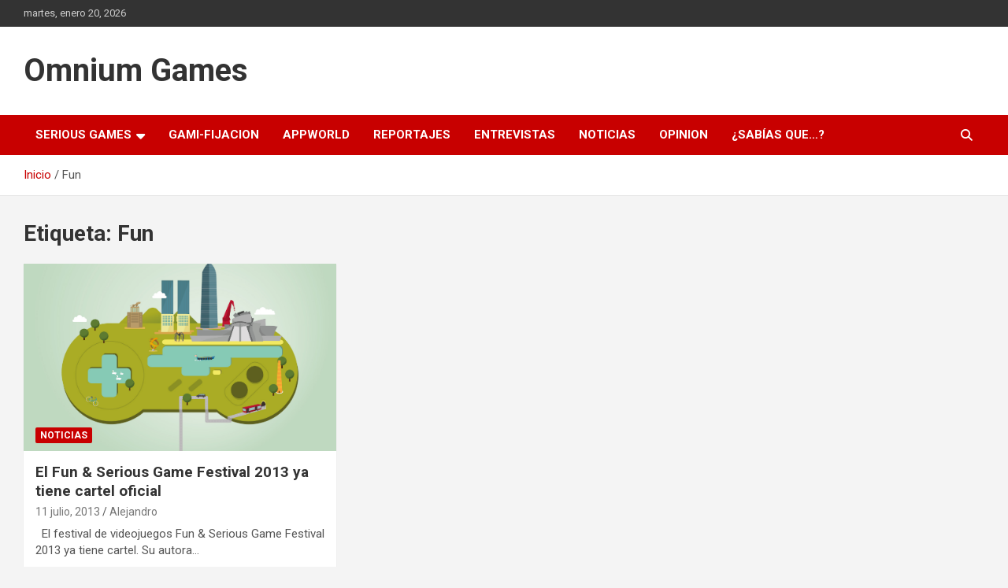

--- FILE ---
content_type: text/html; charset=utf-8
request_url: https://www.google.com/recaptcha/api2/aframe
body_size: 268
content:
<!DOCTYPE HTML><html><head><meta http-equiv="content-type" content="text/html; charset=UTF-8"></head><body><script nonce="xL_AJRHfuy1c1jkRe31AqQ">/** Anti-fraud and anti-abuse applications only. See google.com/recaptcha */ try{var clients={'sodar':'https://pagead2.googlesyndication.com/pagead/sodar?'};window.addEventListener("message",function(a){try{if(a.source===window.parent){var b=JSON.parse(a.data);var c=clients[b['id']];if(c){var d=document.createElement('img');d.src=c+b['params']+'&rc='+(localStorage.getItem("rc::a")?sessionStorage.getItem("rc::b"):"");window.document.body.appendChild(d);sessionStorage.setItem("rc::e",parseInt(sessionStorage.getItem("rc::e")||0)+1);localStorage.setItem("rc::h",'1768899666529');}}}catch(b){}});window.parent.postMessage("_grecaptcha_ready", "*");}catch(b){}</script></body></html>